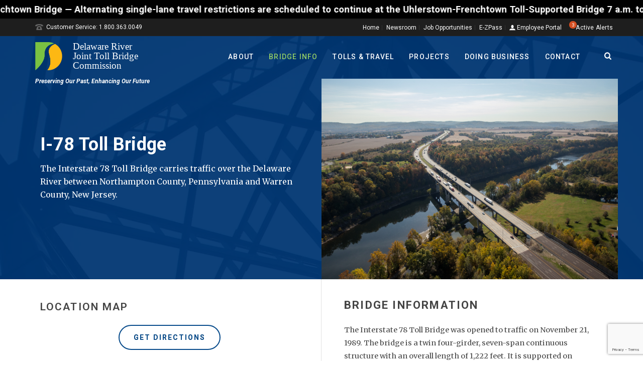

--- FILE ---
content_type: text/html; charset=utf-8
request_url: https://www.google.com/recaptcha/api2/anchor?ar=1&k=6LfkerYUAAAAAKfpMCPRUhzZLGCS2ep87Sw-0LsB&co=aHR0cHM6Ly9kcmp0YmMub3JnOjQ0Mw..&hl=en&v=PoyoqOPhxBO7pBk68S4YbpHZ&size=invisible&anchor-ms=20000&execute-ms=30000&cb=zbw5yz4g2vpf
body_size: 48731
content:
<!DOCTYPE HTML><html dir="ltr" lang="en"><head><meta http-equiv="Content-Type" content="text/html; charset=UTF-8">
<meta http-equiv="X-UA-Compatible" content="IE=edge">
<title>reCAPTCHA</title>
<style type="text/css">
/* cyrillic-ext */
@font-face {
  font-family: 'Roboto';
  font-style: normal;
  font-weight: 400;
  font-stretch: 100%;
  src: url(//fonts.gstatic.com/s/roboto/v48/KFO7CnqEu92Fr1ME7kSn66aGLdTylUAMa3GUBHMdazTgWw.woff2) format('woff2');
  unicode-range: U+0460-052F, U+1C80-1C8A, U+20B4, U+2DE0-2DFF, U+A640-A69F, U+FE2E-FE2F;
}
/* cyrillic */
@font-face {
  font-family: 'Roboto';
  font-style: normal;
  font-weight: 400;
  font-stretch: 100%;
  src: url(//fonts.gstatic.com/s/roboto/v48/KFO7CnqEu92Fr1ME7kSn66aGLdTylUAMa3iUBHMdazTgWw.woff2) format('woff2');
  unicode-range: U+0301, U+0400-045F, U+0490-0491, U+04B0-04B1, U+2116;
}
/* greek-ext */
@font-face {
  font-family: 'Roboto';
  font-style: normal;
  font-weight: 400;
  font-stretch: 100%;
  src: url(//fonts.gstatic.com/s/roboto/v48/KFO7CnqEu92Fr1ME7kSn66aGLdTylUAMa3CUBHMdazTgWw.woff2) format('woff2');
  unicode-range: U+1F00-1FFF;
}
/* greek */
@font-face {
  font-family: 'Roboto';
  font-style: normal;
  font-weight: 400;
  font-stretch: 100%;
  src: url(//fonts.gstatic.com/s/roboto/v48/KFO7CnqEu92Fr1ME7kSn66aGLdTylUAMa3-UBHMdazTgWw.woff2) format('woff2');
  unicode-range: U+0370-0377, U+037A-037F, U+0384-038A, U+038C, U+038E-03A1, U+03A3-03FF;
}
/* math */
@font-face {
  font-family: 'Roboto';
  font-style: normal;
  font-weight: 400;
  font-stretch: 100%;
  src: url(//fonts.gstatic.com/s/roboto/v48/KFO7CnqEu92Fr1ME7kSn66aGLdTylUAMawCUBHMdazTgWw.woff2) format('woff2');
  unicode-range: U+0302-0303, U+0305, U+0307-0308, U+0310, U+0312, U+0315, U+031A, U+0326-0327, U+032C, U+032F-0330, U+0332-0333, U+0338, U+033A, U+0346, U+034D, U+0391-03A1, U+03A3-03A9, U+03B1-03C9, U+03D1, U+03D5-03D6, U+03F0-03F1, U+03F4-03F5, U+2016-2017, U+2034-2038, U+203C, U+2040, U+2043, U+2047, U+2050, U+2057, U+205F, U+2070-2071, U+2074-208E, U+2090-209C, U+20D0-20DC, U+20E1, U+20E5-20EF, U+2100-2112, U+2114-2115, U+2117-2121, U+2123-214F, U+2190, U+2192, U+2194-21AE, U+21B0-21E5, U+21F1-21F2, U+21F4-2211, U+2213-2214, U+2216-22FF, U+2308-230B, U+2310, U+2319, U+231C-2321, U+2336-237A, U+237C, U+2395, U+239B-23B7, U+23D0, U+23DC-23E1, U+2474-2475, U+25AF, U+25B3, U+25B7, U+25BD, U+25C1, U+25CA, U+25CC, U+25FB, U+266D-266F, U+27C0-27FF, U+2900-2AFF, U+2B0E-2B11, U+2B30-2B4C, U+2BFE, U+3030, U+FF5B, U+FF5D, U+1D400-1D7FF, U+1EE00-1EEFF;
}
/* symbols */
@font-face {
  font-family: 'Roboto';
  font-style: normal;
  font-weight: 400;
  font-stretch: 100%;
  src: url(//fonts.gstatic.com/s/roboto/v48/KFO7CnqEu92Fr1ME7kSn66aGLdTylUAMaxKUBHMdazTgWw.woff2) format('woff2');
  unicode-range: U+0001-000C, U+000E-001F, U+007F-009F, U+20DD-20E0, U+20E2-20E4, U+2150-218F, U+2190, U+2192, U+2194-2199, U+21AF, U+21E6-21F0, U+21F3, U+2218-2219, U+2299, U+22C4-22C6, U+2300-243F, U+2440-244A, U+2460-24FF, U+25A0-27BF, U+2800-28FF, U+2921-2922, U+2981, U+29BF, U+29EB, U+2B00-2BFF, U+4DC0-4DFF, U+FFF9-FFFB, U+10140-1018E, U+10190-1019C, U+101A0, U+101D0-101FD, U+102E0-102FB, U+10E60-10E7E, U+1D2C0-1D2D3, U+1D2E0-1D37F, U+1F000-1F0FF, U+1F100-1F1AD, U+1F1E6-1F1FF, U+1F30D-1F30F, U+1F315, U+1F31C, U+1F31E, U+1F320-1F32C, U+1F336, U+1F378, U+1F37D, U+1F382, U+1F393-1F39F, U+1F3A7-1F3A8, U+1F3AC-1F3AF, U+1F3C2, U+1F3C4-1F3C6, U+1F3CA-1F3CE, U+1F3D4-1F3E0, U+1F3ED, U+1F3F1-1F3F3, U+1F3F5-1F3F7, U+1F408, U+1F415, U+1F41F, U+1F426, U+1F43F, U+1F441-1F442, U+1F444, U+1F446-1F449, U+1F44C-1F44E, U+1F453, U+1F46A, U+1F47D, U+1F4A3, U+1F4B0, U+1F4B3, U+1F4B9, U+1F4BB, U+1F4BF, U+1F4C8-1F4CB, U+1F4D6, U+1F4DA, U+1F4DF, U+1F4E3-1F4E6, U+1F4EA-1F4ED, U+1F4F7, U+1F4F9-1F4FB, U+1F4FD-1F4FE, U+1F503, U+1F507-1F50B, U+1F50D, U+1F512-1F513, U+1F53E-1F54A, U+1F54F-1F5FA, U+1F610, U+1F650-1F67F, U+1F687, U+1F68D, U+1F691, U+1F694, U+1F698, U+1F6AD, U+1F6B2, U+1F6B9-1F6BA, U+1F6BC, U+1F6C6-1F6CF, U+1F6D3-1F6D7, U+1F6E0-1F6EA, U+1F6F0-1F6F3, U+1F6F7-1F6FC, U+1F700-1F7FF, U+1F800-1F80B, U+1F810-1F847, U+1F850-1F859, U+1F860-1F887, U+1F890-1F8AD, U+1F8B0-1F8BB, U+1F8C0-1F8C1, U+1F900-1F90B, U+1F93B, U+1F946, U+1F984, U+1F996, U+1F9E9, U+1FA00-1FA6F, U+1FA70-1FA7C, U+1FA80-1FA89, U+1FA8F-1FAC6, U+1FACE-1FADC, U+1FADF-1FAE9, U+1FAF0-1FAF8, U+1FB00-1FBFF;
}
/* vietnamese */
@font-face {
  font-family: 'Roboto';
  font-style: normal;
  font-weight: 400;
  font-stretch: 100%;
  src: url(//fonts.gstatic.com/s/roboto/v48/KFO7CnqEu92Fr1ME7kSn66aGLdTylUAMa3OUBHMdazTgWw.woff2) format('woff2');
  unicode-range: U+0102-0103, U+0110-0111, U+0128-0129, U+0168-0169, U+01A0-01A1, U+01AF-01B0, U+0300-0301, U+0303-0304, U+0308-0309, U+0323, U+0329, U+1EA0-1EF9, U+20AB;
}
/* latin-ext */
@font-face {
  font-family: 'Roboto';
  font-style: normal;
  font-weight: 400;
  font-stretch: 100%;
  src: url(//fonts.gstatic.com/s/roboto/v48/KFO7CnqEu92Fr1ME7kSn66aGLdTylUAMa3KUBHMdazTgWw.woff2) format('woff2');
  unicode-range: U+0100-02BA, U+02BD-02C5, U+02C7-02CC, U+02CE-02D7, U+02DD-02FF, U+0304, U+0308, U+0329, U+1D00-1DBF, U+1E00-1E9F, U+1EF2-1EFF, U+2020, U+20A0-20AB, U+20AD-20C0, U+2113, U+2C60-2C7F, U+A720-A7FF;
}
/* latin */
@font-face {
  font-family: 'Roboto';
  font-style: normal;
  font-weight: 400;
  font-stretch: 100%;
  src: url(//fonts.gstatic.com/s/roboto/v48/KFO7CnqEu92Fr1ME7kSn66aGLdTylUAMa3yUBHMdazQ.woff2) format('woff2');
  unicode-range: U+0000-00FF, U+0131, U+0152-0153, U+02BB-02BC, U+02C6, U+02DA, U+02DC, U+0304, U+0308, U+0329, U+2000-206F, U+20AC, U+2122, U+2191, U+2193, U+2212, U+2215, U+FEFF, U+FFFD;
}
/* cyrillic-ext */
@font-face {
  font-family: 'Roboto';
  font-style: normal;
  font-weight: 500;
  font-stretch: 100%;
  src: url(//fonts.gstatic.com/s/roboto/v48/KFO7CnqEu92Fr1ME7kSn66aGLdTylUAMa3GUBHMdazTgWw.woff2) format('woff2');
  unicode-range: U+0460-052F, U+1C80-1C8A, U+20B4, U+2DE0-2DFF, U+A640-A69F, U+FE2E-FE2F;
}
/* cyrillic */
@font-face {
  font-family: 'Roboto';
  font-style: normal;
  font-weight: 500;
  font-stretch: 100%;
  src: url(//fonts.gstatic.com/s/roboto/v48/KFO7CnqEu92Fr1ME7kSn66aGLdTylUAMa3iUBHMdazTgWw.woff2) format('woff2');
  unicode-range: U+0301, U+0400-045F, U+0490-0491, U+04B0-04B1, U+2116;
}
/* greek-ext */
@font-face {
  font-family: 'Roboto';
  font-style: normal;
  font-weight: 500;
  font-stretch: 100%;
  src: url(//fonts.gstatic.com/s/roboto/v48/KFO7CnqEu92Fr1ME7kSn66aGLdTylUAMa3CUBHMdazTgWw.woff2) format('woff2');
  unicode-range: U+1F00-1FFF;
}
/* greek */
@font-face {
  font-family: 'Roboto';
  font-style: normal;
  font-weight: 500;
  font-stretch: 100%;
  src: url(//fonts.gstatic.com/s/roboto/v48/KFO7CnqEu92Fr1ME7kSn66aGLdTylUAMa3-UBHMdazTgWw.woff2) format('woff2');
  unicode-range: U+0370-0377, U+037A-037F, U+0384-038A, U+038C, U+038E-03A1, U+03A3-03FF;
}
/* math */
@font-face {
  font-family: 'Roboto';
  font-style: normal;
  font-weight: 500;
  font-stretch: 100%;
  src: url(//fonts.gstatic.com/s/roboto/v48/KFO7CnqEu92Fr1ME7kSn66aGLdTylUAMawCUBHMdazTgWw.woff2) format('woff2');
  unicode-range: U+0302-0303, U+0305, U+0307-0308, U+0310, U+0312, U+0315, U+031A, U+0326-0327, U+032C, U+032F-0330, U+0332-0333, U+0338, U+033A, U+0346, U+034D, U+0391-03A1, U+03A3-03A9, U+03B1-03C9, U+03D1, U+03D5-03D6, U+03F0-03F1, U+03F4-03F5, U+2016-2017, U+2034-2038, U+203C, U+2040, U+2043, U+2047, U+2050, U+2057, U+205F, U+2070-2071, U+2074-208E, U+2090-209C, U+20D0-20DC, U+20E1, U+20E5-20EF, U+2100-2112, U+2114-2115, U+2117-2121, U+2123-214F, U+2190, U+2192, U+2194-21AE, U+21B0-21E5, U+21F1-21F2, U+21F4-2211, U+2213-2214, U+2216-22FF, U+2308-230B, U+2310, U+2319, U+231C-2321, U+2336-237A, U+237C, U+2395, U+239B-23B7, U+23D0, U+23DC-23E1, U+2474-2475, U+25AF, U+25B3, U+25B7, U+25BD, U+25C1, U+25CA, U+25CC, U+25FB, U+266D-266F, U+27C0-27FF, U+2900-2AFF, U+2B0E-2B11, U+2B30-2B4C, U+2BFE, U+3030, U+FF5B, U+FF5D, U+1D400-1D7FF, U+1EE00-1EEFF;
}
/* symbols */
@font-face {
  font-family: 'Roboto';
  font-style: normal;
  font-weight: 500;
  font-stretch: 100%;
  src: url(//fonts.gstatic.com/s/roboto/v48/KFO7CnqEu92Fr1ME7kSn66aGLdTylUAMaxKUBHMdazTgWw.woff2) format('woff2');
  unicode-range: U+0001-000C, U+000E-001F, U+007F-009F, U+20DD-20E0, U+20E2-20E4, U+2150-218F, U+2190, U+2192, U+2194-2199, U+21AF, U+21E6-21F0, U+21F3, U+2218-2219, U+2299, U+22C4-22C6, U+2300-243F, U+2440-244A, U+2460-24FF, U+25A0-27BF, U+2800-28FF, U+2921-2922, U+2981, U+29BF, U+29EB, U+2B00-2BFF, U+4DC0-4DFF, U+FFF9-FFFB, U+10140-1018E, U+10190-1019C, U+101A0, U+101D0-101FD, U+102E0-102FB, U+10E60-10E7E, U+1D2C0-1D2D3, U+1D2E0-1D37F, U+1F000-1F0FF, U+1F100-1F1AD, U+1F1E6-1F1FF, U+1F30D-1F30F, U+1F315, U+1F31C, U+1F31E, U+1F320-1F32C, U+1F336, U+1F378, U+1F37D, U+1F382, U+1F393-1F39F, U+1F3A7-1F3A8, U+1F3AC-1F3AF, U+1F3C2, U+1F3C4-1F3C6, U+1F3CA-1F3CE, U+1F3D4-1F3E0, U+1F3ED, U+1F3F1-1F3F3, U+1F3F5-1F3F7, U+1F408, U+1F415, U+1F41F, U+1F426, U+1F43F, U+1F441-1F442, U+1F444, U+1F446-1F449, U+1F44C-1F44E, U+1F453, U+1F46A, U+1F47D, U+1F4A3, U+1F4B0, U+1F4B3, U+1F4B9, U+1F4BB, U+1F4BF, U+1F4C8-1F4CB, U+1F4D6, U+1F4DA, U+1F4DF, U+1F4E3-1F4E6, U+1F4EA-1F4ED, U+1F4F7, U+1F4F9-1F4FB, U+1F4FD-1F4FE, U+1F503, U+1F507-1F50B, U+1F50D, U+1F512-1F513, U+1F53E-1F54A, U+1F54F-1F5FA, U+1F610, U+1F650-1F67F, U+1F687, U+1F68D, U+1F691, U+1F694, U+1F698, U+1F6AD, U+1F6B2, U+1F6B9-1F6BA, U+1F6BC, U+1F6C6-1F6CF, U+1F6D3-1F6D7, U+1F6E0-1F6EA, U+1F6F0-1F6F3, U+1F6F7-1F6FC, U+1F700-1F7FF, U+1F800-1F80B, U+1F810-1F847, U+1F850-1F859, U+1F860-1F887, U+1F890-1F8AD, U+1F8B0-1F8BB, U+1F8C0-1F8C1, U+1F900-1F90B, U+1F93B, U+1F946, U+1F984, U+1F996, U+1F9E9, U+1FA00-1FA6F, U+1FA70-1FA7C, U+1FA80-1FA89, U+1FA8F-1FAC6, U+1FACE-1FADC, U+1FADF-1FAE9, U+1FAF0-1FAF8, U+1FB00-1FBFF;
}
/* vietnamese */
@font-face {
  font-family: 'Roboto';
  font-style: normal;
  font-weight: 500;
  font-stretch: 100%;
  src: url(//fonts.gstatic.com/s/roboto/v48/KFO7CnqEu92Fr1ME7kSn66aGLdTylUAMa3OUBHMdazTgWw.woff2) format('woff2');
  unicode-range: U+0102-0103, U+0110-0111, U+0128-0129, U+0168-0169, U+01A0-01A1, U+01AF-01B0, U+0300-0301, U+0303-0304, U+0308-0309, U+0323, U+0329, U+1EA0-1EF9, U+20AB;
}
/* latin-ext */
@font-face {
  font-family: 'Roboto';
  font-style: normal;
  font-weight: 500;
  font-stretch: 100%;
  src: url(//fonts.gstatic.com/s/roboto/v48/KFO7CnqEu92Fr1ME7kSn66aGLdTylUAMa3KUBHMdazTgWw.woff2) format('woff2');
  unicode-range: U+0100-02BA, U+02BD-02C5, U+02C7-02CC, U+02CE-02D7, U+02DD-02FF, U+0304, U+0308, U+0329, U+1D00-1DBF, U+1E00-1E9F, U+1EF2-1EFF, U+2020, U+20A0-20AB, U+20AD-20C0, U+2113, U+2C60-2C7F, U+A720-A7FF;
}
/* latin */
@font-face {
  font-family: 'Roboto';
  font-style: normal;
  font-weight: 500;
  font-stretch: 100%;
  src: url(//fonts.gstatic.com/s/roboto/v48/KFO7CnqEu92Fr1ME7kSn66aGLdTylUAMa3yUBHMdazQ.woff2) format('woff2');
  unicode-range: U+0000-00FF, U+0131, U+0152-0153, U+02BB-02BC, U+02C6, U+02DA, U+02DC, U+0304, U+0308, U+0329, U+2000-206F, U+20AC, U+2122, U+2191, U+2193, U+2212, U+2215, U+FEFF, U+FFFD;
}
/* cyrillic-ext */
@font-face {
  font-family: 'Roboto';
  font-style: normal;
  font-weight: 900;
  font-stretch: 100%;
  src: url(//fonts.gstatic.com/s/roboto/v48/KFO7CnqEu92Fr1ME7kSn66aGLdTylUAMa3GUBHMdazTgWw.woff2) format('woff2');
  unicode-range: U+0460-052F, U+1C80-1C8A, U+20B4, U+2DE0-2DFF, U+A640-A69F, U+FE2E-FE2F;
}
/* cyrillic */
@font-face {
  font-family: 'Roboto';
  font-style: normal;
  font-weight: 900;
  font-stretch: 100%;
  src: url(//fonts.gstatic.com/s/roboto/v48/KFO7CnqEu92Fr1ME7kSn66aGLdTylUAMa3iUBHMdazTgWw.woff2) format('woff2');
  unicode-range: U+0301, U+0400-045F, U+0490-0491, U+04B0-04B1, U+2116;
}
/* greek-ext */
@font-face {
  font-family: 'Roboto';
  font-style: normal;
  font-weight: 900;
  font-stretch: 100%;
  src: url(//fonts.gstatic.com/s/roboto/v48/KFO7CnqEu92Fr1ME7kSn66aGLdTylUAMa3CUBHMdazTgWw.woff2) format('woff2');
  unicode-range: U+1F00-1FFF;
}
/* greek */
@font-face {
  font-family: 'Roboto';
  font-style: normal;
  font-weight: 900;
  font-stretch: 100%;
  src: url(//fonts.gstatic.com/s/roboto/v48/KFO7CnqEu92Fr1ME7kSn66aGLdTylUAMa3-UBHMdazTgWw.woff2) format('woff2');
  unicode-range: U+0370-0377, U+037A-037F, U+0384-038A, U+038C, U+038E-03A1, U+03A3-03FF;
}
/* math */
@font-face {
  font-family: 'Roboto';
  font-style: normal;
  font-weight: 900;
  font-stretch: 100%;
  src: url(//fonts.gstatic.com/s/roboto/v48/KFO7CnqEu92Fr1ME7kSn66aGLdTylUAMawCUBHMdazTgWw.woff2) format('woff2');
  unicode-range: U+0302-0303, U+0305, U+0307-0308, U+0310, U+0312, U+0315, U+031A, U+0326-0327, U+032C, U+032F-0330, U+0332-0333, U+0338, U+033A, U+0346, U+034D, U+0391-03A1, U+03A3-03A9, U+03B1-03C9, U+03D1, U+03D5-03D6, U+03F0-03F1, U+03F4-03F5, U+2016-2017, U+2034-2038, U+203C, U+2040, U+2043, U+2047, U+2050, U+2057, U+205F, U+2070-2071, U+2074-208E, U+2090-209C, U+20D0-20DC, U+20E1, U+20E5-20EF, U+2100-2112, U+2114-2115, U+2117-2121, U+2123-214F, U+2190, U+2192, U+2194-21AE, U+21B0-21E5, U+21F1-21F2, U+21F4-2211, U+2213-2214, U+2216-22FF, U+2308-230B, U+2310, U+2319, U+231C-2321, U+2336-237A, U+237C, U+2395, U+239B-23B7, U+23D0, U+23DC-23E1, U+2474-2475, U+25AF, U+25B3, U+25B7, U+25BD, U+25C1, U+25CA, U+25CC, U+25FB, U+266D-266F, U+27C0-27FF, U+2900-2AFF, U+2B0E-2B11, U+2B30-2B4C, U+2BFE, U+3030, U+FF5B, U+FF5D, U+1D400-1D7FF, U+1EE00-1EEFF;
}
/* symbols */
@font-face {
  font-family: 'Roboto';
  font-style: normal;
  font-weight: 900;
  font-stretch: 100%;
  src: url(//fonts.gstatic.com/s/roboto/v48/KFO7CnqEu92Fr1ME7kSn66aGLdTylUAMaxKUBHMdazTgWw.woff2) format('woff2');
  unicode-range: U+0001-000C, U+000E-001F, U+007F-009F, U+20DD-20E0, U+20E2-20E4, U+2150-218F, U+2190, U+2192, U+2194-2199, U+21AF, U+21E6-21F0, U+21F3, U+2218-2219, U+2299, U+22C4-22C6, U+2300-243F, U+2440-244A, U+2460-24FF, U+25A0-27BF, U+2800-28FF, U+2921-2922, U+2981, U+29BF, U+29EB, U+2B00-2BFF, U+4DC0-4DFF, U+FFF9-FFFB, U+10140-1018E, U+10190-1019C, U+101A0, U+101D0-101FD, U+102E0-102FB, U+10E60-10E7E, U+1D2C0-1D2D3, U+1D2E0-1D37F, U+1F000-1F0FF, U+1F100-1F1AD, U+1F1E6-1F1FF, U+1F30D-1F30F, U+1F315, U+1F31C, U+1F31E, U+1F320-1F32C, U+1F336, U+1F378, U+1F37D, U+1F382, U+1F393-1F39F, U+1F3A7-1F3A8, U+1F3AC-1F3AF, U+1F3C2, U+1F3C4-1F3C6, U+1F3CA-1F3CE, U+1F3D4-1F3E0, U+1F3ED, U+1F3F1-1F3F3, U+1F3F5-1F3F7, U+1F408, U+1F415, U+1F41F, U+1F426, U+1F43F, U+1F441-1F442, U+1F444, U+1F446-1F449, U+1F44C-1F44E, U+1F453, U+1F46A, U+1F47D, U+1F4A3, U+1F4B0, U+1F4B3, U+1F4B9, U+1F4BB, U+1F4BF, U+1F4C8-1F4CB, U+1F4D6, U+1F4DA, U+1F4DF, U+1F4E3-1F4E6, U+1F4EA-1F4ED, U+1F4F7, U+1F4F9-1F4FB, U+1F4FD-1F4FE, U+1F503, U+1F507-1F50B, U+1F50D, U+1F512-1F513, U+1F53E-1F54A, U+1F54F-1F5FA, U+1F610, U+1F650-1F67F, U+1F687, U+1F68D, U+1F691, U+1F694, U+1F698, U+1F6AD, U+1F6B2, U+1F6B9-1F6BA, U+1F6BC, U+1F6C6-1F6CF, U+1F6D3-1F6D7, U+1F6E0-1F6EA, U+1F6F0-1F6F3, U+1F6F7-1F6FC, U+1F700-1F7FF, U+1F800-1F80B, U+1F810-1F847, U+1F850-1F859, U+1F860-1F887, U+1F890-1F8AD, U+1F8B0-1F8BB, U+1F8C0-1F8C1, U+1F900-1F90B, U+1F93B, U+1F946, U+1F984, U+1F996, U+1F9E9, U+1FA00-1FA6F, U+1FA70-1FA7C, U+1FA80-1FA89, U+1FA8F-1FAC6, U+1FACE-1FADC, U+1FADF-1FAE9, U+1FAF0-1FAF8, U+1FB00-1FBFF;
}
/* vietnamese */
@font-face {
  font-family: 'Roboto';
  font-style: normal;
  font-weight: 900;
  font-stretch: 100%;
  src: url(//fonts.gstatic.com/s/roboto/v48/KFO7CnqEu92Fr1ME7kSn66aGLdTylUAMa3OUBHMdazTgWw.woff2) format('woff2');
  unicode-range: U+0102-0103, U+0110-0111, U+0128-0129, U+0168-0169, U+01A0-01A1, U+01AF-01B0, U+0300-0301, U+0303-0304, U+0308-0309, U+0323, U+0329, U+1EA0-1EF9, U+20AB;
}
/* latin-ext */
@font-face {
  font-family: 'Roboto';
  font-style: normal;
  font-weight: 900;
  font-stretch: 100%;
  src: url(//fonts.gstatic.com/s/roboto/v48/KFO7CnqEu92Fr1ME7kSn66aGLdTylUAMa3KUBHMdazTgWw.woff2) format('woff2');
  unicode-range: U+0100-02BA, U+02BD-02C5, U+02C7-02CC, U+02CE-02D7, U+02DD-02FF, U+0304, U+0308, U+0329, U+1D00-1DBF, U+1E00-1E9F, U+1EF2-1EFF, U+2020, U+20A0-20AB, U+20AD-20C0, U+2113, U+2C60-2C7F, U+A720-A7FF;
}
/* latin */
@font-face {
  font-family: 'Roboto';
  font-style: normal;
  font-weight: 900;
  font-stretch: 100%;
  src: url(//fonts.gstatic.com/s/roboto/v48/KFO7CnqEu92Fr1ME7kSn66aGLdTylUAMa3yUBHMdazQ.woff2) format('woff2');
  unicode-range: U+0000-00FF, U+0131, U+0152-0153, U+02BB-02BC, U+02C6, U+02DA, U+02DC, U+0304, U+0308, U+0329, U+2000-206F, U+20AC, U+2122, U+2191, U+2193, U+2212, U+2215, U+FEFF, U+FFFD;
}

</style>
<link rel="stylesheet" type="text/css" href="https://www.gstatic.com/recaptcha/releases/PoyoqOPhxBO7pBk68S4YbpHZ/styles__ltr.css">
<script nonce="tHYlSx7X17D0XuMKdvDzDw" type="text/javascript">window['__recaptcha_api'] = 'https://www.google.com/recaptcha/api2/';</script>
<script type="text/javascript" src="https://www.gstatic.com/recaptcha/releases/PoyoqOPhxBO7pBk68S4YbpHZ/recaptcha__en.js" nonce="tHYlSx7X17D0XuMKdvDzDw">
      
    </script></head>
<body><div id="rc-anchor-alert" class="rc-anchor-alert"></div>
<input type="hidden" id="recaptcha-token" value="[base64]">
<script type="text/javascript" nonce="tHYlSx7X17D0XuMKdvDzDw">
      recaptcha.anchor.Main.init("[\x22ainput\x22,[\x22bgdata\x22,\x22\x22,\[base64]/[base64]/[base64]/KE4oMTI0LHYsdi5HKSxMWihsLHYpKTpOKDEyNCx2LGwpLFYpLHYpLFQpKSxGKDE3MSx2KX0scjc9ZnVuY3Rpb24obCl7cmV0dXJuIGx9LEM9ZnVuY3Rpb24obCxWLHYpe04odixsLFYpLFZbYWtdPTI3OTZ9LG49ZnVuY3Rpb24obCxWKXtWLlg9KChWLlg/[base64]/[base64]/[base64]/[base64]/[base64]/[base64]/[base64]/[base64]/[base64]/[base64]/[base64]\\u003d\x22,\[base64]\\u003d\\u003d\x22,\x22Q3AKTsO9w40aEnRhwpd/w4AAMlwYwq7Cul/DlHIOR8K3QQnCusOBHk5yAUfDt8OawoLCuRQEX8Okw6TCpzV6FVnDrwjDlX8Vwqt3IsKjw4fCm8KbPiEWw4LCjTbCkBNCwoE/w5LCklwObhYmwqLCkMKIOsKcAh/Cp0rDnsKfwozDqG5IY8KgZXjDnBrCucO/[base64]/Dk3Dth/Cq8KJZhrDgMO/wrjCrS8JQMOuU8Otw7AjQsOUw6/CpCsbw57ClsOnBCPDvR7Cg8KTw4XDshDDlkUbR8KKOC3Dt2DCusO3w7EabcK+VwU2SsK1w7PClxTDucKCCMO9w4PDrcKPwogdQj/Ci0LDoS4iw7BFwr7DrcKww73CtcKJw5bDuAh/aMKqd28QcErDnUA4wpXDs2/[base64]/wprCuMKCw4LDkcKkwqU7wqvDhgoiwp0yCRZBbcK/w4XDvwjCmAjCjBV/[base64]/w6xURsORw7nCimnDhsOdw7nCu8Kiw77CpcKCw7XCuMOCw7HDmB1KemtGT8KKwo4aQ0zCnTDDmjzCg8KRL8KMw70sRMKVEsKNbsK6cGljEcOIAllmLxTCow/DpDJUF8O/w6TDiMOww7YeNXLDkFIwwq7DhB3CvXRNwq7Du8KUDDTDsk3CsMOyCFfDjn/CkcOvLsOffsKaw43DqMKmwq8pw7nCmsO5bCrCiBTCnWnCmEg+w7DDsnUmcVoIAcOiScKSw5XDl8KsJMOswqkFJMOQwrfDtsKZw4nDgMKVwrHCgjnCrjDCsGVPMEjDrwPCuCTCksKgIMKYS3oXHUfCssOuH1jDhMOCwqLDt8OVDQAFwo/DkVHDo8KHw4hLw7EYLcKhHMKUYMKIDyvCjWHDosOfNGxKw4VSw7xXwrXDqnEJPncNNsOdw5RpWALCuMKYdMKWOcKrw7hYw43CqwfCrH/Cpx3DhMKjKcKOLWVmGy9jf8KHUsOhKcOLD1xOw6TCgEnDi8OuAcKVwonCs8OGwrVhS8K8wovCjCzCgsKBwo/CmidMwrF/w5jCrsKPw4DCmmXDmSx8wrvCh8Krw7Q5wrHCrh4RwrjCsFxiFsOfbcOJwpMqw4Few6bChMOiACt3w5pqw5jCvk7DkE/Dm3nDhkc0wpdzc8KqaVfDtCw0Q1Aha8KuwrjCuz5lw5vDkMO8woLDmXVBJEQCw5TDmnDDqXMZKC9tYsKfwq00esOww5TDiSYPJsOAwoPCqsKUW8OnMcO/wq58RcOHLzE2aMOCw7XCncK7w7J5w5s6Xm/CoBDDl8K4w57Dm8OXFTNQU10pPWXDmBTCpxHDiRBxw5fCgH/DqHXCvMOHw51BwpMqDDxYZcOswq7ClE4qw5DCpDYEw6nCjUE/woYDw5tSwqoiw6fCicKcOMO8wrAHQnB5wpDDm1bCg8OsfWxnw5bCmAwfQMKkKCtjKlAXbcKKwpbDj8OVZMKewpDCnkLDry/[base64]/w4N2w6PCpmJswrJfwpbClHHCicKMw7jDoMODWMO0wptbADdgwpTCusO8w6cbw7nCnsKzMwjDjgDDiUjCrsOGRcOow6BQw5t2wpRYw4Uow6Ubw5TDqMKES8OWwqvDm8KCccK8YcK1EcKzL8OBw6LCol4yw5AcwrMuwqXDjFLDnG/CsCLDvUHDgS7CihAGVX8jwrHCiyrDs8KPIiEaAyPDocKKUwvDkxfDohDCpcKlw4LDnMKBDk7DrikIwoYQw5JVwqRIwrJpaMKrNGtdLGvCiMKdw4d3w7wsIcO0woZsw5DDl1/CpMKGTMKHw4rCv8K6P8K1wrzChMO+ZsKOdsK0w57DtsORwr0Xw70swqnDk18DwojCoiTDoMKLwrx+w7LCqsOne0rCiMOjPQzDgVjChcKGOjzCpsOVw7nDiEUowrx5w5dIEsKAKm15SwcjwqZTwpPDuCEhZ8OyPsK4XcOOw4/[base64]/Cj8Oiw4UyYGXDhhBbwqgRwrZsHlvCscOKw65QcVTCvMKtEyDCmHhLwrbCqhHDtFfDhgUOwpjDlS3Djgp7AUZrwobCkybDhsK2dwhxTcOLB2vCpMOhw6jCtzXCg8K0fV9qw7EMwrNbUg7CiiPDjsOXw4Qlw6/[base64]/DrGQTLABFYcOpcBF3EsOvEsOKBFh+wobChsOUV8KnYWo/w4HDnmwowqFYCsO2wqrCtHNrw4F4FcKiwqTCpMKfw5TCssK1VMKjDRlQLSrDuMOwwrlOwpB1bFYjw7/DonzDt8KYw6rChsOgwojChsOgwpcjRcKvAATDs2TDvMOawpxGO8O8fnLDrnTDn8Ozw6HDvMK7cQHCjsK3LSvChkopAMKXw7DCucKiw5NKEw1NTG/DrMKYw4AWU8O7FXHDicK4KmDCv8Ozw5lIaMKAAcKKXcKBZMKzwrRbwoLCkFgEw6Fjw5jDhlJmwozCtHg/wpXDtj1uCMOSwpBQw6XDjBLCshAUwqbCp8Oww7DDn8Kgw4xbI19TcGjDtR53R8KbYiHDncK3TXR9Q8Ocw7oEVA9jKsKpw6/CrB7Cp8OnFcOVLcOhYsKnw4RPOjxwDXk9Xh80wr7Dk2RwFWd0w4pWw7ojw4fDmzNVdBBtBzjCksK/w6AFDnwUb8OVwpDDomHDv8O+ITHCuDV+SWRowqHCpQwPwoUgf0bCpsO8wq3CoxPCgFjDsC4Ew6fCgsKYw4M5w41qfmjCoMKaw73Dt8OQG8OERMO5wqVSw4oUYwDDqsKlwpDCiDI+L2/DtMOEbcK3w5x3worComhpKsOJGsKdPVLCjGIkD0nDiHjDjcOew4oxRMKxcsKjw7h4N8KKIMKnw4/[base64]/CunzDscKtNMKrwobDrksTHMKAwpHDgsKrDWoFwrXCiMOxSMOtwqrDiSHDqHljTsKAwpXDq8OzYsK2w4NXwp88UHTDrMKIPB1/[base64]/CvsO1E8Khw4UxwpEdw4oNfcOUMcKAw47DnsK8ECx3w6XChsKvw4AIacOOw7zCkEfCrMKIw6Qew67Dm8KXwrHCkcK9w4nDgsKbw7dPwpbDn8O6cUIsUcOlwonDrMOQwooTJGVuwpZWalLCpgvDpcORw7TCpsKgSMKDZhPDg3kPwr8/wrpwwq7DkB/DrMOzPDjDr1PCvcK2w67CuEXDqVXCisKrwrhmJlPChykzw6t3w49CwoZydcO1UggPw7vDn8Krw6PCk3/CijzCrTrCkj/[base64]/Cuxp6RDVlwrluw5cxwrbDmMO/w7fCmsKOwpIaYTzDrlwGw6/[base64]/wrF/ZcOAbsO6wqXCusKowp7CgnfClMOud8K+DcKuwo7DuGZYQW5qf8KuVcKuO8KDwp/CuMOow4kBw4Bvw5vCrw8LwpnCtRjDkFXCvB3Csz89wqDDs8KqBsOHwp4wTToowoPCgMKncF/DhjNNwrMkwrRaacKYJxAIdsKcDE3DsCB6wrYwwq3Dp8OWcsKaHcO1wqRuw67CrcKCZsOseMKsSsK7Fho/[base64]/FMKsw6nChFLDk8Klw6nDgcOqw7dXKcKdwpIjN8KaSsKlZsK7wrrDkwJEw6FwSGQoFEQ2Em7CgsK5ch/[base64]/Ds1vDnD/CkCHCicKAJsKiOMKcHsKifVzCuiJPwrTDjDcjfHJCNijDlj7CilvCs8KBUx5swqJpwoJew5jDpMKFe1kzw5PCpMK+wqTDlcKUwrfCjcOUfl/ChSwRDMKOwobDrUASwoh0Q1DChRlBw5PCl8KrRRnCqsKoYcO4w7zDlw8LM8OYwpfCnxZ8b8OKw4QMw6Vkw4/Dp1LDmWcpHcKAwrsQw6powrNrPcKwaRzChcKFwoU3HcKwIMKQAX3DmcKiER4/w7wXw6/CncKLcCDCscOIXMO3RMKKZMO7esKyMMOdwrHCthYdwrsiYcOqGMOmw6d5w7lXecOhasKjf8O9BMKFw6MBATrCsR/Dk8OjwrzDpsOJYMKiw53DhcK0w6Z1D8KAKcOtw48hwrxXw65IwrJawpHDlMKqw4bDsUMhGsKPOMO7wp9Two3CvsKbw40aRiVpw6PDul9eAgTCon4HFMKewrs/wpfDmh90wrzDuyjDl8OIw4rDkMOJw5PCtcK2wopIHsKALzvCo8O6FMKzP8KswqMBw6jDtGE/[base64]/HcOTw6sTTcKkw5DCm8K1wpfCvGTChsOAwpxpw7Bowrt2J8Oaw4haw6vCkhd4H0bDrcOfw4E7RgECwp/Djg7ChsKtw78Sw7zCrxfDqQQmbW/[base64]/CosOILMKBMmjCvCHCh8KMw5ItL3zDmSLCrMOzw5/ChUkvZcO8w4MZw4QgwpAPOCdDO0wuw4HDqDsFDMKXwrduwot+wobCt8KFw5PDtlI/woguwoE8cER+wqZfwpIwwonDgCw8w7nCgMOPw71xVcOKBcOvwok2wpDCjRLDm8Onw73DvsO/[base64]/[base64]/DkSDCpR8hwrtWFw3CpcOvwpjCtcKVRcOqw6PDowbDkTJpQSHCoA93WkV9wpfCt8OxAsKBw51Zw5nCgSDCqsO5WGbCnsOQwoLCvh0xw7BtwpfCo2HDpMOUwqkhwowmERzDoBfCisOdw4Emw4bCv8KpwrvCicKjJh4/woTDqC9pYEvCnMKpH8OaFsKhwp94XcK9KMKxwoYWK3JjAkVcwrzDt2PClUQAScOdN2rDgcKAHhPCnsKCDcOGw7VVOk3CvxIpVjvDv191w49WwrfDonQiw7IfKMKfDVQUPcOxw40TwpBIUjdoJ8Oww40XHsK0cMKlZMOqag3CusO7wr9Aw7HCjcOXw7/DhMKDTCDDn8OqGMO2M8OcMEfDoX7Dq8K9w5rDrsOsw41Ow73DscOdw4rClMOZcEAsL8KNwoltw4vCoSUnXUHDsG4DaMOKwpzCqcO9w5MoBMOEOMOETMKLw6bCoQ1dDcOBw5fDkFLDhcOrZgQgwoXDjUsqEcOCfkDCvcKfwpg7woBtwqPDnjlvw4/DpcOlw5DDuGtKwrPCnsODGkgewoXDusK6a8KbwoB7VmJYw5kkwpDDhVU3w5TCoQ9ZJw/DixXDmjzDp8K0FcOqwpo2ayDCqhPDtAnClR7DvwcjwqRSwpBuw6LCjRjDuBLCm8ODMFjConDDtcK2HsOGFi1OD3DDmmQowojCvsK6w6LCk8OhwrTDsgjCg2rDhG/DgT/Dr8K/WsKYwpw7woF4M0NKwqnDjENcw7oKKnB9w6pNP8KRDijCul5Cwo0WYcKYcsO1w6cXw5/CvMKrWsOkDsKDC0dwwqzDkMKbcQZkc8K8w7Jrwp/[base64]/bMK0bh/DjMOLCW8rw5jDjsKXR8O+CH3Dt0zCnsKNSMOkQcOTY8K0wrBWw7DDjn9zw705c8Obw5HDmMOUVFY9w5PCrsO5WsKoX3g6wqFAfMOjwodSBcOwK8OgwrBMw73CuldCE8KlA8K0Fh/Ds8OUfcOww4XCtSg7MnZYIGMmJiM8w7/CkQFQaMOvw63DncOXw6vDjsKKZcOEwq/DmcOpw4DDnydMVMOBRijDisOpw5Yiw77DmMOVPcOCTRzDnSnCvktjwqfCr8Kyw6VHGysgMMOtF0rCn8OQwo3DlFlVUsOmSArDt1NCwr/[base64]/[base64]/DuG1iwpQpRMOwfRNRwqUTwo8hwpjDix3CvQ9+w47DqcKfw5BofMKbwqPDvsODw6XDnHvClXp1aRXDuMOVWBcewoN3wqlYw63DiwFzEsK3dicGTUfDu8KNwpLDtzYTwo0ucE4iDitEw61cFBI3w4VJw5A6exlPwpnDt8KOw5fDn8KywqVlGMOuwo7ChsK/EwTDuHvCqMOJBcOmUcOnw4rDp8KNdgBTbH7CiXYDFMOEd8KBNFMvbzIbwol8wqPDlsKBYiQCKMKawqzDjsOlKMOlwqrDusKmMn/[base64]/CnnVMQTIgRsOFwqQSworCky/DixjDnsKBwqPDpR7DucOiw4BRwpnDhX/DpGA3w4RYQ8KAT8K7Ik/DlMKEw6QhC8KVDDUgMsOGwpxKw5PDigbDl8OCwq4sLgB+w4EkYzFtw5h2IcOkKjbCnMKebW/[base64]/wrvDqElMAcK3w57DowDCq8K7w4siWD9Ew6DDtirCtcOlw4IKwrLDoMKywqvDhmZcX2bDgcKzMMK7w4XCtcKtwoJrw5jDtMKJbCjDhsKHJUPCgcK9KTfCoxPDnsO9fxfDqmbDrsKGw5tce8OOHcKFa8KHHQLDkMO/YcObMMO6b8KCwrXDtcKDWSh/w57CiMObCUzCm8OFFcK+E8Omwrd/w5lEXsKTw5HDicK0ecOpMyfCn1nClMOGwpktwq1zw7l1w6XCtn7DvUXCsiPCpBrDjMOVc8O1w6PCrsOOwoHDrMOfw7zDvXogb8OAW3XDliYOw57ClEFSw7x+EwnCoDPCsmXCuMOfVcOpEsOKcsORRz99L100wph9PcOZw4vCj2AIw7dYw5XDhsK8X8Kfw759wq/Dhg/[base64]/ClMKqQ8OYAsOlfSbDv0NWwr8wV8ODwonDhBZdwqk+fsKwNzTDksOHw6RlwozCrG8Ow6TClVBYw6LCtGAuwoY/w7w6KHHDkcOxH8Osw4IAw7bCqMK+w5DCiG3DpcKTSMKAw7DDpsKzdMOcwozChkfDh8OwEHXDvlgqesOxwrrCqMK4CzBWw75cwo8BH1wDYsOQwr3DhMKtwrDCmnnCpMO3w7BMExjCrMOqZMKvwqbClgAXwrzCr8OMwosnKsOjwphtUMKuIg/Ci8ONDyDDm2XCui7DkCLDscKFw60zwqvCrXxNEhp8w4jDmWrCrRp/f20bEcOqfMKvazDDocKFIXUzRj7ClmPDjcO1wqAFwrzDkcKnwptVw747w4rCtwXDlsKkZ1rCjHXCrHEMw6XDrcKGw4NBR8KjworCrVojwr3CmsKHwpwUw7PDtDhgKsKVGnvDrcKIZ8OOw7wBwpkqNFvCvMOZCSTChVlkwpYjQ8OFwq/DkhnCrcKQw4dMw7XCqkA/wqIZw7bDpT/CkVnDu8KBwrvCuy3DiMKBwp/Cs8Opw5EHw6HDhiZjdR1rwolIScKgQcKfEMOVwr9dfjLCoGDCqgLCrsKpbknCtsOmwoDCkn4rw6PCjMOQFAHDgnkMbcOSZEXDtn4QWXYFKsOHD0o6AGHClU/DpWXDlMKhw5rDh8OTSMOBE3XDg8KhRmtQOsK7w5txFDXDhHwGJsK8w7rCgsOiYcKLwpvCoHjDksOSw4oqw5HDuQbDhcOXw4piwrtSwprCgcK0QMKXw44iw7TDmg/DtUFWw5bCh17CoSnDmcKCUsO4a8KuH3Bvw7xVwownw4nDgQd8MgAKwrdyIcK5C0g/wozCs0g5GhDCksOgcsOMwpNnw5jCvcOtacO/w6bDr8KyQDnDl8KCTMOBw5XDlytjwr00w4rDrsKRan4PwpzDhREJw4DDi2DCrWM7an3CuMKqw5LCjjlfw7jDkMKXbm1Gw6/[base64]/FMOmw7lURMKew7fCjSbDhkh/[base64]/CrQV4w7nCucKXw61mXEBNwpLDix3Cog1Lw6XDmCzDnC95w6TDsBrCkUscw4bChx/DkcOvNMOvCcOlwqHDiirDocKNA8OVUFB5wrTDrTPDmcKvwrPDq8K+bcOQw5LDmHtHD8Ksw73DpsKnecOMw7/DqcOvG8KMwpFQw69gcBRGQcO3NsKuwplpwq9kwplIY0BjHz/DqzDDusKpwooewq0rwrnDp1l9EnLDj34WI8OENW9rVsKKI8KOwrrCocOHw4fCi0ssFcOjwp7Ds8OFXyXCnw4Cw5nDscO6CcKoGhMiw5TDpHw6UiJawqsVwrFdKMOEEMOdKBvDkcKAeHDDoMO/O13DrcOiLyJVODchfMKQw4QXEWpowol+DV/CkFY2JCBGTE8KeyPDssKGwqbCnMK0ccO8B0jCgQfDlcK5dcKhw4DDgh49MToLw6jDqcO7BUTDs8K2w5tIaMOjwqI+w5XDtRDDmsK/[base64]/Dj8ObGXRFc8KHag7CiUvDlMKKYhxfFmvCo8KXJAN9ZzoBw44sw7nDjD3Ds8OZBcOneGDDmcO8HwrDo8KHByoTw5bCtF3DlMOzw7PDgsK2w5M2w7TDkcOzagHDm2XDk1MCw4UWwq/[base64]/DhDvDtMO6w6ohwojDv8KgwqZ9woU3C2TDrUfCkAbCtMOyIMKJw5I0NgrDgsOZwqFxDj/[base64]/DtiEUITzDm8OfwpXDiMOlw67DnsKIcn0pw5AfDMO0BlvDp8Kiw4Rqw6XCmsOmEsOtw5bCq2I9wrnDtMOnw518ewljw5bCvMKPdQw+YC7DmsKRwpvCiTFuE8KiwrLDp8OWwr3Cq8KbbAHDi2HDrMOzKsO3w6pAelMCTQLDp2JVw6/DkGhQXMO3wrTCrcOLUTk5wqQ5wqfDnRnDvE8twoAOZsOoNx87w6TCi1rDlz8benrCs0lrdcKKOsOGwrrDsUMLwrtafMO8w6DDo8K2AsKRw5rDmsKhw61nw7ghb8KEwonDoMKkO1p/Q8ORP8OeecObwp1uH1FUwpQgw7UzdzwgG3fDrFVDV8KDR3EYIVggw49GJsKXw4XDgcO5KRorw6pKJcKDP8OewrcQXl/CgksBXMKvPh3DkMOPMcOVwrAGLsOxwofCmR44wq1Yw7R6csOTYDTCvMKZAsKvwoXCrsO+wrobGnjCmgzDoCx1wpwRw5/CkMKjYmDDjMOoKUPDqMOXWcKWWiDCkA9Aw5BLwrjCoTA1MsOJMxtywroDd8KnwpjDgl7Co3TDsSXDm8ODwpnDi8K9dsOVaGQZw59CSBJlU8O1RVXCpMObNMKGw6YkMxTDuD4jfX7DnsKpw6I/[base64]/CucKsFsKgcFJadcOIw7F8wq/CsG5Bw5vDkMO1wrQ1wpBhw5nCq3bDu0zDpnLCiMK/[base64]/[base64]/DjcOkwr0gW8K5w5lmwoDCrMO9F8Opwr19wpURe3JiDxoIwpnCo8KvUsK6woYLw73Dg8KLRMONw5DDjg3CmCzCpgw7woELJMOCwoXDhsKlwpzDnB3DsXgBHsKufBlhw4rDrcK0ecO/w7lsw5pPwqzDkWTDjcODGcKCcFoTwrNFw5hUbGFDw69kw4bCnkRpw5N5IcOVwr/DgMKnwpgwTcK9VyRCw5gbeMOQw4PCllzDtn87OAdHwpg6wrvDu8O6wpHDqMKTwqXCi8KNZcOww6XDlXQlFsOIZcK+wr9Vw6jDrMOXfUfDiMOKGxfCksOPC8OzLQ5uw7vCgizDgXvDuMK3w5fDusK7dnxdBsOOw4JjA2JAwovCrRU0acOQw6/CrsK0B2nCuylFYSTCmybDksKCwo/DtS7ChsKcw7XClEnCjjDDhkYqEMOICDo1AEPDjQRBcnMhwrvCksOSNV02XTjCqsO7wqEoIAsdfiXCmsOZwo/DjsKHw4PCsirDjMOTwoPCt3lkworDvcOZwoHCkMKie1HDo8KYwq5Bw6ARwprDt8K/[base64]/Dvx7CkXDCtgjChzhTO1tdcFnCigkOADllw4dPQ8O/dm8WaXPDu2JZwp1eAMO4T8O/AkVWMsKdw4PCok0zfcKTb8KITcKTwrdkw7oRw5DDn2EUwrE4wobDnivDv8KQLnLCgzsxw6LCj8OnwoFNw5tRw4leTcK/wr8bwrXClFvDkg8gJQIqwq/ChcO8O8KpYsOwFcOaw5rCjVrClFzCuMK4REUGem/DmFAvBsK9PUMSG8KsSsKJQGxaGAs5DMKjwqcNwpwrw6XDosOvJsKYw51Dw7TDgUEmwqZiV8OhwrsnPjwWw68wFMO/w4JgLcK5wobDscONw40CwqE3wp5HXn0CLMO8woMDMMKuwrLDoMKCw7d/IcKXBxEuw5MwX8Kfw5XDpisJwrfDk38XwolCw6/DhcOiwpvDs8Kfw4HDiwszworCg2EJFArDh8KIw7shT0VoAUHCsy3Cgn1hwo5ywpLDgV0Aw4fCpWzDtSbCg8OjUVvDoiLDrz0HWC3CvMKGTERlw6/[base64]/woklFsOFwrRFNXwPw6NgEMOtwqZ+w7MiBFguw6sCXSnCvsO5JQxJwqDDhgDDl8KwwqvCvMKbwp7DhMKuH8KoR8K1wpc6D0JgcyTCmcKfE8OlHsKPPcK3w6/DmRnCnRPDjld/c1F2PsKKcQPCliHDonrDmMOAJMO1FMOWwrg6WXLDsMO9w4rDjcKcAcKTwpZVw4/DkWTCsxhAHGp4wpDDjsOZw7fCiMKjwok/w5VAIMKWPnfChsKsw7gewrPCjXTCrVo5w6vDsnJLPMKcw6HCqU1jwrMNesKDw7FTBAd3ZxVuV8KnRVE3Q8KzwrBaUWlBw4JVwrDDnMO/ccO4w6zDhAPDhcOEHcO+wqk3NcOQw5lnwoxSc8O5P8KERyXCnDXDsVvCkMKlbMOwwqcFSsKswrFDfcKldsKOSHvCjcKfCSbCr3LDjcOEZHPCgSpnwqtAwqLDm8OONyzCrMKBw6Ncw5fCmH/DnCLCmsK4AzY4X8KXcMKzw6nDhMKJUsK6ZBw0CSkCw7HCiijCgMK4wr/CscKvCsKHLwjDiAJlw6PDpsOxwoPDhsOzEzzCjQQ/w4vCg8ODw5dpfz7CuxEkw7VLwpbDsyRHJcOZWTDDmMKXwoRYTAxxNcKIwpAIw5rCksOawr1pw4DDiHcXw5Rya8KpcMOiw4hWw5bDhMOfwo7CsHMfPknDvg14FsO9wqjDpX16dMK/B8Otw77CsnljaAPDssKHXCzCiQR6N8Ogw5rCmMKFaVfDsEbCr8KJH8OILlrDlMOEN8OgwrjDsgVJwrDDvsOLZcKLPsOSworCvyZ/FAXDjS/Cgj9Sw4Elw7nCusKOBMKvacK+w5pSAkBVwq/[base64]/DvmbCvkwieEQTXcO1w7s3P8Oew6vCu8KHw6w8UClTwrbDsgvCk8OmcVhmW2HCkRzDti0USVNww7vDmWtVf8KQGcKqCBnDlcKIw7fDoQ7Dl8OEDXjDl8Kjwr5/w7sQYxtJdyvDvsOfBMOEUUlMEsOhw4NpwojDpALDt1oxwr7CncOQRMOnSHvDgANZw6d7wrTDqMKhXF7Cp1F1KMODwq3DqMO5GcOswq3CjFfDsRw5esKmSjtZc8KSbcK6wqoZw79wwpnDmMKFw4HCnFAQw77CnhZDFMOiw6AWB8K7I2IPRsKMw7zDj8Oqw4/Cm0DCn8K8wqnCoELDg3nDshvDt8KSA1LDqRjDiA/DvDN/[base64]/w5J5wr3DoxjCgMK0H3XDv8KFw6M6w4cuXcOGwp3DpiVoE8K+w7FOdFrDty1mw7rCpDvDisKBFMKqFcKFBMKcwrI8wpzCosOkDcO4wrTCn8OGfHoxwp0GwqPDvsOfSMOvwqJmwprChsK/wrslBHLCk8KOWsOfFMOsNmBdw7xzcnI1wqzDksKpwrxrZMKAAsOIBMOwwr7DpVrCqyY5w7rDicOvw4/DnQ7CrE5Sw60GSD/CqQcwZMOfw5JYwqHDucONeFc8W8OMF8OgwrzDpsKSw7HDs8OeCSjDscOPZMK1wrfDqE3CisOyMXBuw5w3w7bDpMO/w6l0M8OockjDi8K5w5HDs1XDncO8dcOkwoZkBBwHDgZIFT1kwrjDlcOtYlVqw7TDpjEbwpF9ZMKswoLCosK6w4/CrmQHYQIhXyhfOkF6w4bDkg4kBsKBw58kw7jDig58W8O2VsKQUcK1wqrCiMKdd0JbXCXDu3oNGMOpGnHCpTMfwo7DhcOwZsKew7/DgUXCvcOuwqlAw6hDcsKUwr7DvcO/w7Few7LDpsKRwq/[base64]/DjV7CgMOEPcOXS8K9IsOIb8KuGcO/wrIVMyfDpU/Dgx4nwpltwo4ZI3E0DcKcJMOPDcOILMOjaMOtwqLCnlfCmcK7wrMTSsOHNMKRw4IoGcKKYsOQwo7DrVk4woAcUiXDnsOTf8KMM8K+wrcGw5XCgcODEyAfZ8KoJcOiaMKudFNJIMKfwrXCsh3DgMK/wqxhF8OiHmAwN8OAworCrMK1acO4w7VCOsOzw4FfZk/DtxHDksKkwq42csKNw6kuFz1cwqo3AsOQAsK2w6UQbcKtDjQWwpfCjsKIwrwow7XDgcKvNkLCvmDCrFU4DcKzw4o3woPCsFUZaGouNWZ/wqIHOWBJL8OjMm4TEUfCpsKYA8KqwoDDvMOyw4rDrAMCccKiwoPDhzVmIsOOw7tySnrCqgZ0OWdww53Ci8O9wqfDsBPDsWkbf8KrTnlHwoTDi3k4wrfDmE7Ds3dmwr/Dsw9IOhLDg0xQw7LDhDnCmcKDwpYCTcOJwpZULXjCuxrDsBx7LcOjwogpWcOMWzQ8bG0lNhHDkVwAI8KrG8Kswq1QIDI0w643wqLCv2hRVsOPa8KaYzHDrSlvR8ORw5nCtMOkNcOxwot+w4jDlQ8sa30UG8OeB3/[base64]/[base64]/PwNJZxYXLxzCnMKzw5PDog7DmsKlwpZHecOZw4waL8KeDcO1PMOlfVTDu23CscOvBHLCmcOwEk1kCcO9cD59Z8OOEQnDqsK/w6Uqw7PCscOowqI2wqh/wpTCoFHCkFXDrMKFY8K3B0jDlcKZEUfCnsKJBMO7w6YHw6dsWEQ7w55/MjjCvcOhw4/Dr3YawrdcdMOPJsOyEMODwrQRBA9rwqbDlcKkO8KSw4fCocOhMEV/W8Kuw4TCtsKMw7rCmsK7CkHCicONw7fDt3fDpw/DoiwCXQnCnsOAw4olPcK6w5R0GMOhZMOow4AXQDTChy7DhGPClDnDjcO9K1TDh1sBwqzDpjDCosO/[base64]/[base64]/DhMKPw5/CtDvCkxYiw5bDgMKIasKlw6HCqsKMw5zCl2fDpSErPsOwF0rDik7DinELKMOEKC0tw7BWMhNrJcOHwqXCpcKiV8KYw77DkXg6wpMMwqLCsBfDk8OYwq5pwpPDuTjCkwPDimVLYsOGD3TCkQTCjjDDrMO/w4gKwr/CvcOuaH7Dnh1cwqFnc8K+TlDDvQV9YEfDlMK1AVh1wo9Tw79+woIewo1FYMKmM8OMw51CwpQPI8KUWMOewpwEw7nDuXRfwq9dwpXChcKDw5/[base64]/Ds18YwoTDvmxaLVskLsKzKngdUnjDll9efxxKNgtIYzfDtSHDqyHCozDCt8K4DBfDlynCtitxw4PDvTEPwr4bw5nCjX/Dj344dmvCvTM9wrTDuTnDiMOQKT3Du3YYw6xcEkfCm8K7w5Fdw4fCghcvBzU2woYsYsOAH3PCl8Ovw7woRsKNG8K9w4w2wrdWwr9lw4bChsKlchjCpFrCl8K+c8KQw48uw7LDg8Ofw4XCgQPDn3LDrAUcD8Kkwpxqwogzw6d8esKefMOcwpfClsOqXx/CigHDnsOpw7rDtnvCr8KiwrJtwqVAwoIewoVIasO6XX3CgMOgZEsLC8K7w7VAblwlw4kTwqLDqU8ddsOQwqonw7JaDMOlXcKhwoLDmsK6Rn/[base64]/[base64]/CkhUvwpfCs8OBw41fDcOkw5lxw5PCv8K6wrppwqI7HF9HJcKnwrAcwoc+XQrDlcKPKjEGw5kuEHDDhMOPw7FxX8KCw67DtncXw45qw5fCrBDDuFtuwp/[base64]/cMKJQ0Buw5rCs19MBAg6ecKiw6cBU8KSw5XCuFkewqnCicOtw7FUw5IlwrPCvMK6wpfCvsOIEWDDncKswogAwpNawrNzwo14b8KbRcOtw5RGw48NZV/Coj/Dr8K6RMOEMDQawqpLUMKnbhDDuTkNRMOhAsKrTsKvZsO4w57DlsO8w6jClsKBPcOSacORw6zCqVkcwpfDojDDtcKbEkjDhnYvL8OyfMO4wpPCgQUiYsOqBcOUwoILZMOiTAIHQDrChSgTwpjDvsKCwrA/woIlKQc8IGXDhRLDmsOlwrgVBzEAwq/CuhHCsgNQRVYnf8Osw45MESopNsO+w7rCn8OCRcKpw5dCMn0dEcO5w7MKCMKfw7vCk8KPJMOpczUlwrLClX3DiMOreT3CmsOHTjFxw6TDiiDDqEfDr1guwp1twqIbw655wqHCgQfCvx7DpyV3w4AUwr8iw57Dm8KPwobCp8ObB3/Dr8OSVywnw4B3wp5/wq5KwrFVL31Gw7/Dg8OMw63ClcKpwplhb21zwo59ZlDCocOawrDCrsKDwoEcw5AQGG9EFDBsa0Nyw5tNwpLCjMKxwojCuhHDpcK4w7zDgF5jw55nw7Bxw4/DjSPDj8KWw4TCv8OSw6HCoykrT8KCcMKQw55bU8OnwrzDmcOnacO+RsK/w7zCnF0rwq4Pw5rDlcOadcONNE/CkMKHw41ywq7DuMOuw4LCpyQ8w7/CicOcw64Hw7XCnnZAw5NACcOGw7nDqMKlPUHDs8OAwoA7TcKuYMKlwrvDjmrDnwRuwo7Dk1pLw4x3UcKowo0aUcKaccOCJWt/w4J0b8O1SMK1G8KWZsKFWsKmYElvwqpJw57CrcKCwqvDh8OsBcOcacKMSMKFw7/DqSMxH8ONNMKGCcKOwq0Bw7rDhXfCnml2wptoc1PDmF8UcFfCr8OUwqFew5E6LsOqNsKMw4HCrsKAI3HCmcOofMOIXjYqEcOJaztnGsO1w64Iw5vDgDTDpBPDo1xIMFwVWsKOwpHDjcK5Yl3DisOyBMOFU8OVwqTDnAoLUjRSwrfDpcOHwpNgw4/DjVLCkSLDgHgywoXDqEPCggXDmE8Mw6BJeDN7wobDvBnCm8Oww6TDqSbDqMOKLsOiQcKxw50ZIkM/[base64]/DoUrDvQHDizLDoEjDvcKawpIDZsKzUXDCtH1dAyXCiMKKw5wswo4BW8OpwqdcwpTCmMOgw6w0w6/[base64]/[base64]/CpzZIw6YxY8KrwoXDngdMwr1AJH/[base64]/CgcKbwq4nwp5pXsKOMQPDrRUJwq3Dn8OkwrnCgnPCuAAZLcKEVMOYecOoacKxXEnCuhNeMW4aJjvDiDsFwpfCiMK3HsKxw7wiOcO1OMO5UMOAenQxWhAfajTDhHNQw6N3w4TCnX54aMOww5/[base64]/[base64]/Cs8OJCMKfdRvClnoAV8K8ZsORw5PDqmhxVMOkwqfChsKmw5TDgT1Ww5x/[base64]/CoxN4w5wtwrrDr8KmLRHDrnXDnMOca8OIYsOuw6QaWMOOPsKCeVLDhCJaL8KSwqzCnTMew7bDs8OJbcKXX8KFA1New45+w417w5EZDiMAXWjCmjbCnsOEEys9w7jDrcOywrLCuCZMw6gZwqrDsh7DvwcTwpvCgMKHD8O7FMKlw59MI8K3wog1wp/CnMK1KDQ5f8OQMsKBwpDDh2wEwog7wrzCi3/Dm1pqUsKaw4c/[base64]/DisOewqjDn8KywqrCgjUSw6/ChMO1JcOjwox8w6oeasOgw5ZaZ8O0wrzCuQfCoMKqwo3DgSoWAMOMw5pCOWvDlsK5Ux/Dn8KMJQZqdRvClkjCvmZ6w5pbecKacsO4w7fCj8KkLEHDosOhwqPDqMK7w4VawqBHcMK7w4vClMKBw6jDnE7CtcKhIwVpYVnDnMOFwpJ+H344wojDu1lYFsKvw5U8a8KGZE/Chh/CiE7DnGIKJ2zDvcOkwpxXJsOwPGzCvsKaPVVTwo3Cp8KJwofDuk3DvStMw5sgWcKtGsO3ECFLwpzDsCbDgsOXOULDnmxPwpjDv8Khwo0OesOsbXvCr8Kfb1XCnXNCSMO5GcK9wonDoMKdbsKiCcOLCnxJwr3Ci8OKwobDt8KDARvDq8O/w7RQDcKWw7TDhsKUw4JKNhjCkMKYIlEncSnDucOEwpTCrsKWWEIOLsKWKMKUwrNcwqYXICLDtsOhw79VwonClVjCqUHCqMK+EcK4ZR0uIsOBwoF+w6/CgDHDkcOIJMOdWg7Dk8Kif8KZwooLWxY6DFx0YMOoeXDCksOPaMO7w47Dp8OxG8O4w5xiwpbCrMKsw6ccw4gKE8O1eyxew6NsUsOzw6RvwrQRwrrDr8K7wovCjiDCisKlD8KyNnU/V3RySMOhHsOlw7J3w6TDvMKuwpzChMKLwpLCtWZKQDcAA29kPRlFw7TCvsKAKcOpRTzCn0fDtsOewq/DkjPDkcKXw5JSIBrDnA9BwoNwAcO6w4E8wow6EXLDnMKGLsKqwodePjYcw4nCs8OWGg3ClMOxw7HDnwrDvcK6HWcnwphgw7wxcMOhwr1dSn/CgzV+w7IYVsO7ZG3Cuj3CsWrColZeXsKjN8KWLcOOJMOYScOpw4wQL0R4PTTCtsOzZyzDtcKQw4PDnj7Cr8Onw4lSby/DlUbCln9/wpEkVMKWacOqwrFCe08HasOmw6J+BMKWVAbDpwnDugNiITc/NcKYwqUjSsO3wqAUwrMvw43CgGtbwrgAcEzDh8OAYMOwPVrDtCxKCBfDsm7ChcK/[base64]/woYKHSTCiT3CmVhbwq/DpRpCwpHCt8KUDMOyR8ORGHjDlEzCusO8D8Oyw4trwonCmcK/woDDuzdsGcOMFUfCsGnCnXzCsmrDqF8EwqpZOcK+w5TDi8Kcw6BRQGvCpVJgF1XDiMOHW8K7JWlcw5FXeMOoWMKQwo3Dj8OdUFPDuMKgwo/DuXRhwqTCgsOLE8ODY8O/[base64]/DohbDsHYBEk1nXU7DhMK+w49Cf3IXw7LDoMKDw5fCpkPCrcOnX3B7wrrCgXgrKsOvwrvCv8O/KMOdLcKcw5vDoQ5bQHzDpRDCsMObwoLDmgbCisOhLmbCosKuw5R5BG/CvjDDohzDuibCkiArw6HDm11bdmdFScKoQxkfQT3CpsKNQUg5TsOeNcOEwqsEwrdMVsKCb3Y6wrHCkcK8OQ/CscK+dMKtw4p1wp80YgVzwpXCuDvDngZmw5hVw7IxDsOVwoVWRnLCnsKFSFEqw7/[base64]/GcKvQ2rCn8KKwonDqsKCw4MXw54cwq3DtnHDlz5GVMKxZRMySlzCqsOfJUDDqcOfwrDCvzZBOQbDjcK/w6MRLcKdwqhaw6QsNcKxYTw6bcOFwq5aHE1iwotvSMOlwot3wpZBI8KvcEvCk8OUw5ZFw43CkMKWVsKzwqpASsKpVh3Dk2LCj2DCo2d9wp1eTFRINBfChRkSOMKowq1jworDpsOvw7HClAsQE8OkG8OpBikhVsK2w7hrwo7CkzINw6w/w5EYwoDCowQKPi93QMK+w4DCqGnCosK1woPCkSTCjnzDnhsXwrHDkB0Fwr3DjyMmb8O1O3MEN8K5ecKVGzjDj8OTTcOtwqrDssOBGSp2w7cLbTYtwqR5w5vDlMKQw7/DsXPDqMKKwrILEMKYRxjDnsOBcCQjwp7DhgXDuMKdMcOeUUMqZBvDtMOIw57ChE3CuifDp8ORwrgcd8ORwr3CumXCrigNwoB2AsKpw5nCssKrw5LDv8O+YQ3DmMOpF2PCpz18QcKpwrQBc1tmGmFkw6NLw6NAYX8+w6/DpcO5ZizDrwsZDcOhNFvDhsKJScOYwooPK3/DkcK7KFTCncKCJkR5fcOVJcKOOMOyw47CgMOpw7ttcsOkHMOEw5otG1bDs8KkUl3CqRpzwr06w4hiTHLCrEBywpMPUB/[base64]\x22],null,[\x22conf\x22,null,\x226LfkerYUAAAAAKfpMCPRUhzZLGCS2ep87Sw-0LsB\x22,0,null,null,null,1,[21,125,63,73,95,87,41,43,42,83,102,105,109,121],[1017145,594],0,null,null,null,null,0,null,0,null,700,1,null,0,\[base64]/76lBhnEnQkZnOKMAhk\\u003d\x22,0,0,null,null,1,null,0,0,null,null,null,0],\x22https://drjtbc.org:443\x22,null,[3,1,1],null,null,null,1,3600,[\x22https://www.google.com/intl/en/policies/privacy/\x22,\x22https://www.google.com/intl/en/policies/terms/\x22],\x227J1t9Yv8w+atujj+rC4BG9xwSxwSv6yukE4Az2htGW0\\u003d\x22,1,0,null,1,1768821896694,0,0,[12,149],null,[106],\x22RC-zXgQpDyktYNduw\x22,null,null,null,null,null,\x220dAFcWeA58nVpF6DxMV0AOedwZM9tgk_RIwCNcHCUeQPcJhuT6oXtHUQu3JkrYw-skW1Qv4O5gFP3kq0qWfjXSpKtvklbMpFw0UQ\x22,1768904696534]");
    </script></body></html>